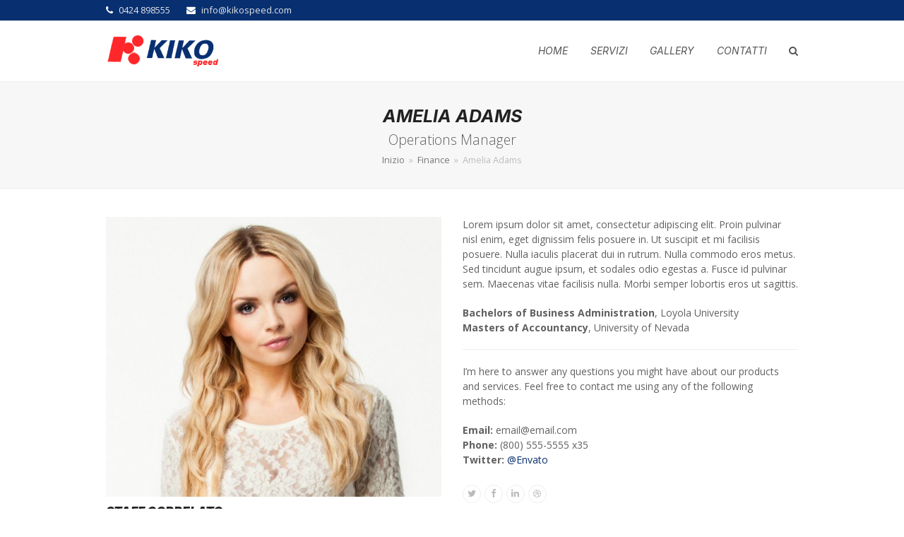

--- FILE ---
content_type: text/html; charset=UTF-8
request_url: https://www.kikospeed.com/staff-item/amelia-adams/
body_size: 15169
content:
<!doctype html>
<html lang="it-IT" itemscope itemtype="http://schema.org/WebPage">
<head>
	
	<!-- Start cookieyes banner --> <script id="cookieyes" type="text/javascript" src="https://cdn-cookieyes.com/client_data/c552d9d195908fd183d22580/script.js"></script> <!-- End cookieyes banner -->
	
	
<meta charset="UTF-8">
<link rel="profile" href="https://gmpg.org/xfn/11">
<title>Amelia Adams &#8211; Kiko Speed</title>
<meta name="generator" content="Total WordPress Theme v5.0.4">
<meta name="viewport" content="width=device-width, initial-scale=1">
<meta http-equiv="X-UA-Compatible" content="IE=edge" />
<link rel='dns-prefetch' href='//fonts.googleapis.com' />
<link rel='dns-prefetch' href='//s.w.org' />
<link rel="alternate" type="application/rss+xml" title="Kiko Speed &raquo; Feed" href="https://www.kikospeed.com/feed/" />
<link rel='stylesheet' id='js_composer_front-css'  href='https://www.kikospeed.com/wp-content/plugins/js_composer/assets/css/js_composer.min.css?ver=6.4.1' media='all' />
<link rel='stylesheet' id='rs-plugin-settings-css'  href='https://www.kikospeed.com/wp-content/plugins/revslider/public/assets/css/rs6.css?ver=6.2.23' media='all' />
<style id='rs-plugin-settings-inline-css'>
#rs-demo-id {}
</style>
<link rel='stylesheet' id='wpex-google-font-open-sans-css'  href='//fonts.googleapis.com/css2?family=Open+Sans:ital,wght@0,100;0,200;0,300;0,400;0,500;0,600;0,700;0,800;0,900;1,100;1,200;1,300;1,400;1,500;1,600;1,700;1,800;1,900&#038;display=swap&#038;subset=latin' media='all' />
<link rel='stylesheet' id='wpex-google-font-inter-css'  href='//fonts.googleapis.com/css2?family=Inter:ital,wght@0,100;0,200;0,300;0,400;0,500;0,600;0,700;0,800;0,900;1,100;1,200;1,300;1,400;1,500;1,600;1,700;1,800;1,900&#038;display=swap&#038;subset=latin' media='all' />
<link rel='stylesheet' id='wpex-google-font-istok-web-css'  href='//fonts.googleapis.com/css2?family=Istok+Web:ital,wght@0,100;0,200;0,300;0,400;0,500;0,600;0,700;0,800;0,900;1,100;1,200;1,300;1,400;1,500;1,600;1,700;1,800;1,900&#038;display=swap&#038;subset=latin' media='all' />
<link rel='stylesheet' id='wpex-style-css'  href='https://www.kikospeed.com/wp-content/themes/Total/style.css?ver=5.0.4' media='all' />
<link rel='stylesheet' id='wpex-mobile-menu-breakpoint-max-css'  href='https://www.kikospeed.com/wp-content/themes/Total/assets/css/wpex-mobile-menu-breakpoint-max.css?ver=5.0.4' media='only screen and (max-width:959px)' />
<link rel='stylesheet' id='wpex-mobile-menu-breakpoint-min-css'  href='https://www.kikospeed.com/wp-content/themes/Total/assets/css/wpex-mobile-menu-breakpoint-min.css?ver=5.0.4' media='only screen and (min-width:960px)' />
<link rel='stylesheet' id='wpex-wpbakery-css'  href='https://www.kikospeed.com/wp-content/themes/Total/assets/css/wpex-wpbakery.css?ver=5.0.4' media='all' />
<link rel='stylesheet' id='ticons-css'  href='https://www.kikospeed.com/wp-content/themes/Total/assets/lib/ticons/css/ticons.min.css?ver=5.0.4' media='all' />
<link rel='stylesheet' id='vcex-shortcodes-css'  href='https://www.kikospeed.com/wp-content/themes/Total/assets/css/vcex-shortcodes.css?ver=5.0.4' media='all' />
<link rel='stylesheet' id='joinchat-css'  href='https://www.kikospeed.com/wp-content/plugins/creame-whatsapp-me/public/css/joinchat.min.css?ver=4.0.10' media='all' />
<style id='joinchat-inline-css'>
.joinchat{ --red:37; --green:211; --blue:102; }
</style>
<script src='https://www.kikospeed.com/wp-includes/js/jquery/jquery.js?ver=1.12.4-wp' id='jquery-core-js'></script>
<script src='https://www.kikospeed.com/wp-content/plugins/revslider/public/assets/js/rbtools.min.js?ver=6.2.23' id='tp-tools-js'></script>
<script src='https://www.kikospeed.com/wp-content/plugins/revslider/public/assets/js/rs6.min.js?ver=6.2.23' id='revmin-js'></script>
<link rel="https://api.w.org/" href="https://www.kikospeed.com/wp-json/" /><link rel="EditURI" type="application/rsd+xml" title="RSD" href="https://www.kikospeed.com/xmlrpc.php?rsd" />
<link rel="wlwmanifest" type="application/wlwmanifest+xml" href="https://www.kikospeed.com/wp-includes/wlwmanifest.xml" /> 
<link rel='prev' title='Brent Baker' href='https://www.kikospeed.com/staff-item/brent-baker/' />
<link rel='next' title='Frederick Farlen' href='https://www.kikospeed.com/staff-item/frederick-farlen/' />
<meta name="generator" content="WordPress 5.5.17" />
<link rel='shortlink' href='https://www.kikospeed.com/?p=499' />
<link rel="alternate" type="application/json+oembed" href="https://www.kikospeed.com/wp-json/oembed/1.0/embed?url=https%3A%2F%2Fwww.kikospeed.com%2Fstaff-item%2Famelia-adams%2F" />
<link rel="alternate" type="text/xml+oembed" href="https://www.kikospeed.com/wp-json/oembed/1.0/embed?url=https%3A%2F%2Fwww.kikospeed.com%2Fstaff-item%2Famelia-adams%2F&#038;format=xml" />

	<!-- Retina Logo -->
	<script>
		jQuery( function( $ ){
			if ( window.devicePixelRatio >= 2 ) {
				$( "#site-logo img.logo-img" ).attr( "src", "https://www.kikospeed.com/wp-content/uploads/2020/10/logo-2.png" ).css( "max-height","90px" );
			}
		} );
	</script>

<link rel="preload" href="https://www.kikospeed.com/wp-content/themes/Total/assets/lib/ticons/fonts/ticons-webfont.woff2" type="font/woff2" as="font" crossorigin>			<script type="text/javascript" >
				window.ga=window.ga||function(){(ga.q=ga.q||[]).push(arguments)};ga.l=+new Date;
				ga('create', '180629368-1', 'auto');
				// Plugins
				
				ga('send', 'pageview');
			</script>
			<script async src="https://www.google-analytics.com/analytics.js"></script>
			<noscript><style>body .wpex-vc-row-stretched, body .vc_row-o-full-height { visibility: visible; }</style></noscript><link rel="icon" href="https://www.kikospeed.com/wp-content/uploads/2020/10/cropped-logo-2-32x32.png" sizes="32x32" />
<link rel="icon" href="https://www.kikospeed.com/wp-content/uploads/2020/10/cropped-logo-2-192x192.png" sizes="192x192" />
<link rel="apple-touch-icon" href="https://www.kikospeed.com/wp-content/uploads/2020/10/cropped-logo-2-180x180.png" />
<meta name="msapplication-TileImage" content="https://www.kikospeed.com/wp-content/uploads/2020/10/cropped-logo-2-270x270.png" />
<script type="text/javascript">function setREVStartSize(e){
			//window.requestAnimationFrame(function() {				 
				window.RSIW = window.RSIW===undefined ? window.innerWidth : window.RSIW;	
				window.RSIH = window.RSIH===undefined ? window.innerHeight : window.RSIH;	
				try {								
					var pw = document.getElementById(e.c).parentNode.offsetWidth,
						newh;
					pw = pw===0 || isNaN(pw) ? window.RSIW : pw;
					e.tabw = e.tabw===undefined ? 0 : parseInt(e.tabw);
					e.thumbw = e.thumbw===undefined ? 0 : parseInt(e.thumbw);
					e.tabh = e.tabh===undefined ? 0 : parseInt(e.tabh);
					e.thumbh = e.thumbh===undefined ? 0 : parseInt(e.thumbh);
					e.tabhide = e.tabhide===undefined ? 0 : parseInt(e.tabhide);
					e.thumbhide = e.thumbhide===undefined ? 0 : parseInt(e.thumbhide);
					e.mh = e.mh===undefined || e.mh=="" || e.mh==="auto" ? 0 : parseInt(e.mh,0);		
					if(e.layout==="fullscreen" || e.l==="fullscreen") 						
						newh = Math.max(e.mh,window.RSIH);					
					else{					
						e.gw = Array.isArray(e.gw) ? e.gw : [e.gw];
						for (var i in e.rl) if (e.gw[i]===undefined || e.gw[i]===0) e.gw[i] = e.gw[i-1];					
						e.gh = e.el===undefined || e.el==="" || (Array.isArray(e.el) && e.el.length==0)? e.gh : e.el;
						e.gh = Array.isArray(e.gh) ? e.gh : [e.gh];
						for (var i in e.rl) if (e.gh[i]===undefined || e.gh[i]===0) e.gh[i] = e.gh[i-1];
											
						var nl = new Array(e.rl.length),
							ix = 0,						
							sl;					
						e.tabw = e.tabhide>=pw ? 0 : e.tabw;
						e.thumbw = e.thumbhide>=pw ? 0 : e.thumbw;
						e.tabh = e.tabhide>=pw ? 0 : e.tabh;
						e.thumbh = e.thumbhide>=pw ? 0 : e.thumbh;					
						for (var i in e.rl) nl[i] = e.rl[i]<window.RSIW ? 0 : e.rl[i];
						sl = nl[0];									
						for (var i in nl) if (sl>nl[i] && nl[i]>0) { sl = nl[i]; ix=i;}															
						var m = pw>(e.gw[ix]+e.tabw+e.thumbw) ? 1 : (pw-(e.tabw+e.thumbw)) / (e.gw[ix]);					
						newh =  (e.gh[ix] * m) + (e.tabh + e.thumbh);
					}				
					if(window.rs_init_css===undefined) window.rs_init_css = document.head.appendChild(document.createElement("style"));					
					document.getElementById(e.c).height = newh+"px";
					window.rs_init_css.innerHTML += "#"+e.c+"_wrapper { height: "+newh+"px }";				
				} catch(e){
					console.log("Failure at Presize of Slider:" + e)
				}					   
			//});
		  };</script>
<noscript><style> .wpb_animate_when_almost_visible { opacity: 1; }</style></noscript><style data-type="wpex-css" id="wpex-css">/*ACCENT COLOR*/.vc_toggle_total .vc_toggle_title,.vcex-module a:hover .wpex-heading,.vcex-icon-box-link-wrap:hover .wpex-heading,.wpex-text-accent,.wpex-hover-text-accent:hover,.wpex-accent-color,#site-navigation .dropdown-menu >li.menu-item >a:hover,#site-navigation .dropdown-menu >li.menu-item.current-menu-item >a,#site-navigation .dropdown-menu >li.menu-item.current-menu-parent >a,.modern-menu-widget a:hover,.theme-button.outline,.theme-button.clean,a,h1 a:hover,h2 a:hover,h3 a:hover,h4 a:hover,h5 a:hover,h6 a:hover,.entry-title a:hover,.meta a:hover,.wpex-heading a:hover{color:#083071}.vcex-testimonials-fullslider .sp-button:hover,.vcex-testimonials-fullslider .sp-selected-button,.vcex-testimonials-fullslider.light-skin .sp-button:hover,.vcex-testimonials-fullslider.light-skin .sp-selected-button,.vcex-testimonials-fullslider .sp-button.sp-selected-button,.vcex-testimonials-fullslider .sp-button:hover,.wpex-bg-accent,.wpex-hover-bg-accent:hover,.wpex-bg-accent_alt,.wpex-hover-bg-accent_alt:hover,.wpex-badge,.wpex-accent-bg,input[type="submit"],.theme-button,button,.button,.active >.theme-button,.theme-button.active,.theme-button.outline:hover,.active >.theme-button.outline,.theme-button.outline.active,.theme-button.outline:hover,.post-edit a,.background-highlight,.tagcloud a:hover,.post-tags a:hover,.wpex-carousel .owl-dot.active,.wpex-carousel .owl-prev,.wpex-carousel .owl-next,body #header-two-search #header-two-search-submit,#site-navigation .menu-button >a >span.link-inner,.modern-menu-widget li.menu-item.current-menu-item a,#sidebar .widget_nav_menu .current-menu-item >a,.widget_nav_menu_accordion .widget_nav_menu li.menu-item.current-menu-item >a,#site-navigation-wrap.has-menu-underline .main-navigation-ul>li>a>.link-inner::after,#wp-calendar caption,#wp-calendar tbody td:hover a{background-color:#083071}.wpb_tabs.tab-style-alternative-two .wpb_tabs_nav li.ui-tabs-active a{border-bottom-color:#083071}.wpex-border-accent{border-color:#083071}.wpex-hover-border-accent:hover{border-color:#083071}.theme-button.outline{border-color:#083071}.wpex-dropdown-top-border #site-navigation .dropdown-menu li.menu-item ul.sub-menu{border-top-color:#083071}.theme-heading.border-w-color span.text{border-bottom-color:#083071}/*ACCENT HOVER COLOR*/.wpex-bg-accent_alt,.wpex-hover-bg-accent_alt:hover,.post-edit a:hover,.theme-button:hover,input[type="submit"]:hover,button:hover,.button:hover,.active >.theme-button,.theme-button.active,.wpex-carousel .owl-prev:hover,.wpex-carousel .owl-next:hover,#site-navigation .menu-button >a >span.link-inner:hover{background-color:#ff2729}.wpex-text-accent_alt,.wpex-hover-text-accent_alt:hover{color:#ff2729}/*TYPOGRAPHY*/body{font-family:"Open Sans",sans-serif;font-size:14px;line-height:1.5}#site-navigation .dropdown-menu .link-inner{font-family:"Inter",sans-serif;font-weight:400;font-style:italic;font-size:14px;text-transform:uppercase}.wpex-mobile-menu,#sidr-main{font-family:"Istok Web";font-size:15px}.page-header .page-header-title{font-family:"Inter",sans-serif;font-weight:700;font-style:italic;font-size:25px;text-transform:uppercase}h1,h2,h3,h4,h5,h6,.theme-heading,.page-header-title,.wpex-heading,.vcex-heading,.entry-title{font-family:"Inter",sans-serif;font-weight:900;font-style:italic;text-transform:uppercase}@media(max-width:1024px){body{font-size:14px}#site-navigation .dropdown-menu .link-inner{font-size:14px}.wpex-mobile-menu,#sidr-main{font-size:15px}.page-header .page-header-title{font-size:25px}}@media(max-width:959px){body{font-size:14px}#site-navigation .dropdown-menu .link-inner{font-size:14px}.wpex-mobile-menu,#sidr-main{font-size:15px}.page-header .page-header-title{font-size:20px}}@media(max-width:767px){body{font-size:14px}#site-navigation .dropdown-menu .link-inner{font-size:14px}.wpex-mobile-menu,#sidr-main{font-size:15px}.page-header .page-header-title{font-size:20px}}@media(max-width:479px){body{font-size:14px}#site-navigation .dropdown-menu .link-inner{font-size:14px}.wpex-mobile-menu,#sidr-main{font-size:15px}.page-header .page-header-title{font-size:20px}}/*ADVANCED STYLING CSS*//*Shrink Fixed header*/.shrink-sticky-header #site-logo img{max-height:45px !important}.sticky-header-shrunk #site-header-inner{height:53px}.shrink-sticky-header.sticky-header-shrunk .navbar-style-five .dropdown-menu >li >a{height:33px}.shrink-sticky-header.sticky-header-shrunk #site-logo img{max-height:33px !important}/*CUSTOMIZER STYLING*/.site-breadcrumbs a:hover{color:#ff2729}a,h1 a:hover,h2 a:hover,h3 a:hover,h4 a:hover,h5 a:hover,h6 a:hover,.entry-title a:hover,.meta a:hover,.wpex-heading a:hover,.vcex-module a:hover .wpex-heading,.vcex-icon-box-link-wrap:hover .wpex-heading{color:#083071}a:hover{color:#013e89}.theme-button,input[type="submit"],button,#site-navigation .menu-button >a >span.link-inner,.button,.added_to_cart{background-color:#083071;color:#ffffff}.theme-button:hover,input[type="submit"]:hover,button:hover,#site-navigation .menu-button >a:hover >span.link-inner,.button:hover,.added_to_cart:hover{background-color:#014393;color:#ffffff}#top-bar-wrap{background-color:#083071;color:#e5e5e5}.wpex-top-bar-sticky{background-color:#083071}#top-bar-content strong{color:#e5e5e5}#top-bar{padding-top:5px;padding-bottom:5px}#site-header #site-header-inner{padding-top:20px;padding-bottom:20px}#site-header{background-color:#ffffff}#site-header-sticky-wrapper{background-color:#ffffff}#site-header-sticky-wrapper.is-sticky #site-header{background-color:#ffffff}.footer-has-reveal #site-header{background-color:#ffffff}#searchform-header-replace{background-color:#ffffff}body.wpex-has-vertical-header #site-header{background-color:#ffffff}#sidr-main{color:#ffffff}#sidebar{padding:0 0 0 0}#footer-callout .theme-button{border-radius:3px!important}#footer-bottom{background:#083071;color:#e0e0e0}#footer-bottom p{color:#e0e0e0}#footer-bottom a{color:#b88ee2}@media only screen and (min-width:960px){#site-logo img{max-width:280}}</style><style id="yellow-pencil">
/*
	The following CSS generated by YellowPencil Plugin.
	https://yellowpencil.waspthemes.com
*/
#gform_1 .gform_footer{margin-top:-17px;}.gfield_checkbox li label{font-size:12px !important;}#gform_1 .gfmc-row-1-column{height:50px;}#gform_1 .gfmc-row-2-column{margin-bottom:-38px;}#gform_1 .gfmc-row-3-column{margin-bottom:-23px;}.wpex-social-share .social-share-title span{font-weight:500;font-size:15px;}#footer-widgets .widget img{height:54px;}#footer-bottom-inner .wpex-md-justify-between{text-align:center;}@media (max-width:761px){.vc_custom_1602799507420 .wpb_wrapper .wpex-text-lg{font-size:14px;}.vc_custom_1602799507420 .wpb_wrapper span{font-size:33px;}}@media (max-width:480px){.vc_custom_1602799507420 .wpb_wrapper span{font-size:24px;}.vc_custom_1602799507420 .wpb_wrapper .wpex-text-lg{font-size:12px;line-height:1em;}}@media (max-width:400px){#single-blocks .entry .vc_custom_1602799507420{padding-top:18px !important;}.vc_custom_1602799507420 .wpb_wrapper span{font-size:19px;}.vc_custom_1602799507420 .vc_column-inner{padding-left:5px;padding-right:5px;}}@media (min-width:641px){#gform_1 .gfield_checkbox li{margin-top:-8px;}#gform_1 .field_description_above textarea{height:123px;}#gform_submit_button_1{width:243px;}}
</style></head>

<body data-ocssl='1' class="staff-template-default single single-staff postid-499 wp-custom-logo wp-embed-responsive wpex-theme wpex-responsive full-width-main-layout has-composer wpex-live-site content-full-width has-topbar sidebar-widget-icons hasnt-overlay-header wpex-mobile-toggle-menu-icon_buttons has-mobile-menu wpex-disable-mm-focus-styles wpb-js-composer js-comp-ver-6.4.1 vc_responsive">

	
	
	<div class="wpex-site-overlay"></div>
<a href="#content" class="skip-to-content">skip to Main Content</a><span data-ls_id="#site_top"></span>
	<div id="outer-wrap" class="wpex-clr">

		
		<div id="wrap" class="wpex-clr">

			

	
		<div id="top-bar-wrap" class="wpex-text-sm wpex-border-b wpex-border-main wpex-border-solid">

			<div id="top-bar" class="container wpex-relative wpex-py-15 wpex-md-flex wpex-justify-between wpex-items-center wpex-text-center wpex-md-text-initial">
	<div id="top-bar-social-alt" class="top-bar-left"><span>
<span class="ticon ticon-phone" style="color:#fff;margin-right:5px;"></span> 0424 898555
</span>

<span>
<span class="ticon ticon-envelope" style="color:#fff;margin-left:20px;margin-right:5px;"></span> info@kikospeed.com 
</span></div>

</div>

		</div>

	



	<header id="site-header" class="header-one wpex-dropdowns-shadow-one fixed-scroll shrink-sticky-header custom-bg dyn-styles wpex-clr" itemscope="itemscope" itemtype="http://schema.org/WPHeader">

		
		<div id="site-header-inner" class="container wpex-clr">
<div id="site-logo" class="site-branding header-one-logo wpex-clr">
	<div id="site-logo-inner" class="wpex-clr"><a href="https://www.kikospeed.com/" rel="home" class="main-logo"><img src="https://www.kikospeed.com/wp-content/uploads/2020/10/logo-2.png" alt="Kiko Speed" class="logo-img" data-no-retina data-skip-lazy width="260" height="90" /></a></div>

</div>
	
	<div id="site-navigation-wrap" class="navbar-style-one has-menu-underline wpex-dropdowns-caret wpex-flush-dropdowns wpex-dropdown-top-border hide-at-mm-breakpoint wpex-clr">

		<nav id="site-navigation" class="navigation main-navigation main-navigation-one wpex-clr" itemscope="itemscope" itemtype="http://schema.org/SiteNavigationElement" aria-label="Main menu">

			
				<ul id="menu-menu-principale" class="dropdown-menu main-navigation-ul sf-menu"><li id="menu-item-4931" class="menu-item menu-item-type-post_type menu-item-object-page menu-item-home menu-item-4931"><a href="https://www.kikospeed.com/"><span class="link-inner">Home</span></a></li>
<li id="menu-item-5020" class="menu-item menu-item-type-post_type menu-item-object-page menu-item-5020"><a href="https://www.kikospeed.com/servizi/"><span class="link-inner">Servizi</span></a></li>
<li id="menu-item-5054" class="menu-item menu-item-type-post_type menu-item-object-page menu-item-5054"><a href="https://www.kikospeed.com/gallery/"><span class="link-inner">Gallery</span></a></li>
<li id="menu-item-5022" class="menu-item menu-item-type-post_type menu-item-object-page menu-item-5022"><a href="https://www.kikospeed.com/contatti/"><span class="link-inner">Contatti</span></a></li>
<li class="search-toggle-li wpex-menu-extra menu-item"><a href="#" class="site-search-toggle search-dropdown-toggle"><span class="link-inner"><span class="wpex-menu-search-text">Cerca</span><span class="wpex-menu-search-icon ticon ticon-search" aria-hidden="true"></span></span></a></li></ul>
			
		</nav>

	</div>

	

<div id="mobile-menu" class="wpex-mobile-menu-toggle show-at-mm-breakpoint">
	<div class="wpex-inline-flex wpex-items-center">
						<a href="#" class="mobile-menu-toggle" role="button" aria-label="Toggle Mobile menu" aria-expanded="false"><span class="wpex-bars" aria-hidden="true"><span></span></span></a>			</div>
</div>
<div id="searchform-dropdown" data-placeholder="Cerca" data-disable-autocomplete="true" class="header-searchform-wrap header-drop-widget wpex-invisible wpex-opacity-0 wpex-absolute wpex-shadow wpex-transition-all wpex-duration-200 wpex-translate-Z-0 wpex-text-initial wpex-z-10000 wpex-top-100 wpex-right-0 wpex-bg-white wpex-text-gray-600 wpex-border-accent wpex-border-solid wpex-border-t-3 wpex-p-15">
	
<form method="get" class="searchform" action="https://www.kikospeed.com/">
	<label>
		<span class="screen-reader-text">Cerca</span>
		<input type="search" class="field" name="s" placeholder="Cerca" />
	</label>
			<button type="submit" class="searchform-submit"><span class="ticon ticon-search" aria-hidden="true"></span><span class="screen-reader-text">Submit</span></button>
</form></div></div>

		
	</header>



			
			<main id="main" class="site-main wpex-clr">

				
<header class="page-header centered-page-header wpex-supports-mods wpex-relative wpex-mb-40 wpex-bg-gray-100 wpex-py-30 wpex-border-t wpex-border-b wpex-border-solid wpex-border-gray-200 wpex-text-gray-700 wpex-text-center">

	
	<div class="page-header-inner container">
<div class="page-header-content">

<h1 class="page-header-title wpex-block wpex-m-0 wpex-inherit-font-family wpex-not-italic wpex-tracking-normal wpex-leading-normal wpex-font-normal wpex-text-5xl wpex-text-gray-900">

	<span>Amelia Adams</span>

</h1>


<div class="page-subheading wpex-last-mb-0 wpex-text-xl wpex-font-light">Operations Manager</div></div>
<div class="page-header-aside wpex-mt-5"><nav class="site-breadcrumbs position-page_header_aside wpex-text-sm"><span class="breadcrumb-trail wpex-clr" itemscope itemtype="http://schema.org/BreadcrumbList"><span class="trail-begin" itemprop="itemListElement" itemscope itemtype="http://schema.org/ListItem"><a itemprop="item" href="https://www.kikospeed.com/" rel="home"><span itemprop="name">Inizio</span></a><meta itemprop="position" content="1" /></span><span class="sep sep-1"> &raquo; </span><span class="trail-post-categories"><span itemprop="itemListElement" itemscope itemtype="http://schema.org/ListItem" class="term-37"><a itemprop="item" href="https://www.kikospeed.com/staff-category/finance/"><span itemprop="name">Finance</span><meta itemprop="position" content="2" /></a></span></span><span class="sep sep-2"> &raquo; </span><span class="trail-end">Amelia Adams</span></span></nav></div></div>

	
</header>


	<div id="content-wrap" class="container wpex-clr">

		
		<div id="primary" class="content-area wpex-clr">

			
			<div id="content" class="site-content wpex-clr">

				
				
<div id="single-blocks" class="wpex-first-mt-0 wpex-clr">

	
<article id="staff-single-content" class="single-content wpex-mt-20 entry wpex-clr" itemprop="text"><div class="vc_row wpb_row vc_row-fluid"><div class="wpb_column vc_column_container vc_col-sm-6"><div class="vc_column-inner"><div class="wpb_wrapper">
	<div  class="wpb_single_image wpb_content_element vc_align_">
		
		<figure class="wpb_wrapper vc_figure">
			<div class="vc_single_image-wrapper   vc_box_border_grey"><img width="600" height="500" src="https://www.kikospeed.com/wp-content/uploads/2016/09/staff1.jpg" class="vc_single_image-img attachment-full" alt="" loading="lazy" /></div>
		</figure>
	</div>
</div></div></div><div class="wpb_column vc_column_container vc_col-sm-6"><div class="vc_column-inner"><div class="wpb_wrapper">
	<div class="wpb_text_column wpb_content_element " >
		<div class="wpb_wrapper">
			<p>Lorem ipsum dolor sit amet, consectetur adipiscing elit. Proin pulvinar nisl enim, eget dignissim felis posuere in. Ut suscipit et mi facilisis posuere. Nulla iaculis placerat dui in rutrum. Nulla commodo eros metus. Sed tincidunt augue ipsum, et sodales odio egestas a. Fusce id pulvinar sem. Maecenas vitae facilisis nulla. Morbi semper lobortis eros ut sagittis.</p>
<p><strong>Bachelors of Business Administration</strong>, Loyola University<br />
<strong>Masters of Accountancy</strong>, University of Nevada</p>

		</div>
	</div>
<div class="vcex-module vcex-divider vcex-divider-solid wpex-max-w-100 wpex-mx-auto wpex-block wpex-h-0 wpex-border-b wpex-border-solid wpex-border-gray-200" style="margin-top:20px;margin-bottom:20px;"></div>
	<div class="wpb_text_column wpb_content_element " >
		<div class="wpb_wrapper">
			<p>I&#8217;m here to answer any questions you might have about our products and services. Feel free to contact me using any of the following methods:</p>
<p><strong>Email: </strong>email@email.com<br />
<strong>Phone: </strong>(800) 555-5555 x35<br />
<strong>Twitter:</strong> <a title="Envato" href="https://twitter.com/envato" target="_blank" rel="noopener noreferrer">@Envato</a></p>

		</div>
	</div>
<div class="vcex-spacing wpex-w-100 wpex-clear" style="height:10px"></div><div class="staff-social wpex-social-btns wpex-mt-10 wpex-last-mr-0"><a href="https://twitter.com/WPExplorer" class="wpex-twitter wpex-social-btn wpex-social-btn-minimal wpex-social-color-hover wpex-round wpex-mr-5 wpex-mt-5"><span class="ticon ticon-twitter" aria-hidden="true"></span><span class="screen-reader-text">Twitter</span></a><a href="https://www.facebook.com/WPExplorerThemes" class="wpex-facebook wpex-social-btn wpex-social-btn-minimal wpex-social-color-hover wpex-round wpex-mr-5 wpex-mt-5"><span class="ticon ticon-facebook" aria-hidden="true"></span><span class="screen-reader-text">Facebook</span></a><a href="https://www.linkedin.com/" class="wpex-linkedin wpex-social-btn wpex-social-btn-minimal wpex-social-color-hover wpex-round wpex-mr-5 wpex-mt-5"><span class="ticon ticon-linkedin" aria-hidden="true"></span><span class="screen-reader-text">Linkedin</span></a><a href="http://dribbble.com/aj-clarke" class="wpex-dribbble wpex-social-btn wpex-social-btn-minimal wpex-social-color-hover wpex-round wpex-mr-5 wpex-mt-5"><span class="ticon ticon-dribbble" aria-hidden="true"></span><span class="screen-reader-text">Dribbble</span></a></div></div></div></div></div>
</article>


	<div id="staff-single-related" class="related-staff-posts wpex-mb-20 wpex-clr">

		<div class="theme-heading border-bottom related-staff-posts-heading"><span class="text">Staff correlato</span></div>
		<div class="wpex-row wpex-clr">

			
<article id="post-515" class="staff-entry col span_1_of_3 col-1 post-515 staff type-staff status-publish has-post-thumbnail hentry staff_category-operations entry has-media">
			<div class="staff-entry-inner wpex-last-mb-0 wpex-clr">
			
	<div class="staff-entry-media entry-media wpex-mb-20 overlay-parent overlay-parent-slideup-title-white overlay-h wpex-overflow-hidden overlay-ms">

	<a href="https://www.kikospeed.com/staff-item/carl-craston/" title="Carl Craston (Right Sidebar)" class="staff-entry-media-link">


	<img loading="lazy" class="staff-entry-media-img staff-entry-img wpex-align-middle" src="https://www.kikospeed.com/wp-content/uploads/2016/09/staff2-500x500.jpg" alt="" width="500" height="500" />
	
	
<div class="overlay-slideup-title overlay-hide theme-overlay wpex-absolute wpex-inset-0 wpex-transition-all wpex-duration-300 wpex-overflow-hidden wpex-flex wpex-items-center wpex-justify-center">

	<div class="overlay-bg wpex-bg-white wpex-absolute wpex-inset-0 wpex-opacity-80"></div>

	<div class="overlay-content overlay-transform wpex-relative wpex-text-md wpex-text-black wpex-text-center wpex-font-semibold wpex-transition-all wpex-duration-300 wpex-px-20 wpex-translate-y-100"><span class="title">Advertising Manager</span></div>

</div>

	</a>


</div>

			
<div class="staff-entry-details wpex-last-mb-0 wpex-clr">
	
<h2 class="staff-entry-title entry-title wpex-mb-5">
		<a href="https://www.kikospeed.com/staff-item/carl-craston/">Carl Craston (Right Sidebar)</a>

	</h2>	
	<div class="staff-entry-position entry-position wpex-mb-15 wpex-text-sm wpex-text-gray-600">Advertising Manager</div>

	
<div class="staff-entry-excerpt wpex-my-15 wpex-last-mb-0">
	<p>Lorem ipsum dolor sit amet, consectetur adipiscing elit. Proin pulvinar nisl enim, eget dignissim felis posuere in. Ut suscipit et&hellip;</p></div>	<div class="staff-social wpex-social-btns wpex-mt-10 wpex-last-mr-0"><a href="https://twitter.com/WPExplorer" class="wpex-twitter wpex-social-btn wpex-social-btn-minimal wpex-social-color-hover wpex-round wpex-mr-5 wpex-mt-5" target="_blank" rel="noopener noreferrer"><span class="ticon ticon-twitter" aria-hidden="true"></span><span class="screen-reader-text">Twitter</span></a><a href="https://www.facebook.com/WPExplorerThemes" class="wpex-facebook wpex-social-btn wpex-social-btn-minimal wpex-social-color-hover wpex-round wpex-mr-5 wpex-mt-5" target="_blank" rel="noopener noreferrer"><span class="ticon ticon-facebook" aria-hidden="true"></span><span class="screen-reader-text">Facebook</span></a><a href="https://www.linkedin.com/" class="wpex-linkedin wpex-social-btn wpex-social-btn-minimal wpex-social-color-hover wpex-round wpex-mr-5 wpex-mt-5" target="_blank" rel="noopener noreferrer"><span class="ticon ticon-linkedin" aria-hidden="true"></span><span class="screen-reader-text">Linkedin</span></a><a href="http://dribbble.com/aj-clarke" class="wpex-dribbble wpex-social-btn wpex-social-btn-minimal wpex-social-color-hover wpex-round wpex-mr-5 wpex-mt-5" target="_blank" rel="noopener noreferrer"><span class="ticon ticon-dribbble" aria-hidden="true"></span><span class="screen-reader-text">Dribbble</span></a></div></div>		</div>
	</article>
<article id="post-543" class="staff-entry col span_1_of_3 col-2 post-543 staff type-staff status-publish has-post-thumbnail hentry staff_category-finance entry has-media">
			<div class="staff-entry-inner wpex-last-mb-0 wpex-clr">
			
	<div class="staff-entry-media entry-media wpex-mb-20 overlay-parent overlay-parent-slideup-title-white overlay-h wpex-overflow-hidden overlay-ms">

	<a href="https://www.kikospeed.com/staff-item/liam-lions/" title="Liam Lions (Left Sidebar)" class="staff-entry-media-link">


	<img loading="lazy" class="staff-entry-media-img staff-entry-img wpex-align-middle" src="https://www.kikospeed.com/wp-content/uploads/2016/09/staff3-500x500.jpg" alt="" width="500" height="500" />
	
	
<div class="overlay-slideup-title overlay-hide theme-overlay wpex-absolute wpex-inset-0 wpex-transition-all wpex-duration-300 wpex-overflow-hidden wpex-flex wpex-items-center wpex-justify-center">

	<div class="overlay-bg wpex-bg-white wpex-absolute wpex-inset-0 wpex-opacity-80"></div>

	<div class="overlay-content overlay-transform wpex-relative wpex-text-md wpex-text-black wpex-text-center wpex-font-semibold wpex-transition-all wpex-duration-300 wpex-px-20 wpex-translate-y-100"><span class="title">Chief Operations Officer</span></div>

</div>

	</a>


</div>

			
<div class="staff-entry-details wpex-last-mb-0 wpex-clr">
	
<h2 class="staff-entry-title entry-title wpex-mb-5">
		<a href="https://www.kikospeed.com/staff-item/liam-lions/">Liam Lions (Left Sidebar)</a>

	</h2>	
	<div class="staff-entry-position entry-position wpex-mb-15 wpex-text-sm wpex-text-gray-600">Chief Operations Officer</div>

	
<div class="staff-entry-excerpt wpex-my-15 wpex-last-mb-0">
	<p>Lorem ipsum dolor sit amet, consectetur adipiscing elit. Proin pulvinar nisl enim, eget dignissim felis posuere in. Ut suscipit et&hellip;</p></div>	<div class="staff-social wpex-social-btns wpex-mt-10 wpex-last-mr-0"><a href="https://twitter.com/WPExplorer" class="wpex-twitter wpex-social-btn wpex-social-btn-minimal wpex-social-color-hover wpex-round wpex-mr-5 wpex-mt-5" target="_blank" rel="noopener noreferrer"><span class="ticon ticon-twitter" aria-hidden="true"></span><span class="screen-reader-text">Twitter</span></a><a href="https://www.facebook.com/WPExplorerThemes" class="wpex-facebook wpex-social-btn wpex-social-btn-minimal wpex-social-color-hover wpex-round wpex-mr-5 wpex-mt-5" target="_blank" rel="noopener noreferrer"><span class="ticon ticon-facebook" aria-hidden="true"></span><span class="screen-reader-text">Facebook</span></a><a href="https://www.linkedin.com/" class="wpex-linkedin wpex-social-btn wpex-social-btn-minimal wpex-social-color-hover wpex-round wpex-mr-5 wpex-mt-5" target="_blank" rel="noopener noreferrer"><span class="ticon ticon-linkedin" aria-hidden="true"></span><span class="screen-reader-text">Linkedin</span></a><a href="http://dribbble.com/aj-clarke" class="wpex-dribbble wpex-social-btn wpex-social-btn-minimal wpex-social-color-hover wpex-round wpex-mr-5 wpex-mt-5" target="_blank" rel="noopener noreferrer"><span class="ticon ticon-dribbble" aria-hidden="true"></span><span class="screen-reader-text">Dribbble</span></a></div></div>		</div>
	</article>
<article id="post-527" class="staff-entry col span_1_of_3 col-3 post-527 staff type-staff status-publish has-post-thumbnail hentry staff_category-executive staff_category-operations entry has-media">
			<div class="staff-entry-inner wpex-last-mb-0 wpex-clr">
			
	<div class="staff-entry-media entry-media wpex-mb-20 overlay-parent overlay-parent-slideup-title-white overlay-h wpex-overflow-hidden overlay-ms">

	<a href="https://www.kikospeed.com/staff-item/heather-heath/" title="Heather Heath" class="staff-entry-media-link">


	<img loading="lazy" class="staff-entry-media-img staff-entry-img wpex-align-middle" src="https://www.kikospeed.com/wp-content/uploads/2016/08/staff4-500x500.jpg" alt="" width="500" height="500" />
	
	
<div class="overlay-slideup-title overlay-hide theme-overlay wpex-absolute wpex-inset-0 wpex-transition-all wpex-duration-300 wpex-overflow-hidden wpex-flex wpex-items-center wpex-justify-center">

	<div class="overlay-bg wpex-bg-white wpex-absolute wpex-inset-0 wpex-opacity-80"></div>

	<div class="overlay-content overlay-transform wpex-relative wpex-text-md wpex-text-black wpex-text-center wpex-font-semibold wpex-transition-all wpex-duration-300 wpex-px-20 wpex-translate-y-100"><span class="title">Chief Financial Officer</span></div>

</div>

	</a>


</div>

			
<div class="staff-entry-details wpex-last-mb-0 wpex-clr">
	
<h2 class="staff-entry-title entry-title wpex-mb-5">
		<a href="https://www.kikospeed.com/staff-item/heather-heath/">Heather Heath</a>

	</h2>	
	<div class="staff-entry-position entry-position wpex-mb-15 wpex-text-sm wpex-text-gray-600">Chief Financial Officer</div>

	
<div class="staff-entry-excerpt wpex-my-15 wpex-last-mb-0">
	<p>Lorem ipsum dolor sit amet, consectetur adipiscing elit. Proin pulvinar nisl enim, eget dignissim felis posuere in. Ut suscipit et&hellip;</p></div>	<div class="staff-social wpex-social-btns wpex-mt-10 wpex-last-mr-0"><a href="https://twitter.com/WPExplorer" class="wpex-twitter wpex-social-btn wpex-social-btn-minimal wpex-social-color-hover wpex-round wpex-mr-5 wpex-mt-5" target="_blank" rel="noopener noreferrer"><span class="ticon ticon-twitter" aria-hidden="true"></span><span class="screen-reader-text">Twitter</span></a><a href="https://www.facebook.com/WPExplorerThemes" class="wpex-facebook wpex-social-btn wpex-social-btn-minimal wpex-social-color-hover wpex-round wpex-mr-5 wpex-mt-5" target="_blank" rel="noopener noreferrer"><span class="ticon ticon-facebook" aria-hidden="true"></span><span class="screen-reader-text">Facebook</span></a><a href="https://www.linkedin.com/" class="wpex-linkedin wpex-social-btn wpex-social-btn-minimal wpex-social-color-hover wpex-round wpex-mr-5 wpex-mt-5" target="_blank" rel="noopener noreferrer"><span class="ticon ticon-linkedin" aria-hidden="true"></span><span class="screen-reader-text">Linkedin</span></a><a href="http://dribbble.com/aj-clarke" class="wpex-dribbble wpex-social-btn wpex-social-btn-minimal wpex-social-color-hover wpex-round wpex-mr-5 wpex-mt-5" target="_blank" rel="noopener noreferrer"><span class="ticon ticon-dribbble" aria-hidden="true"></span><span class="screen-reader-text">Dribbble</span></a></div></div>		</div>
	</article>
		</div>

	</div>

	
</div>
				
				
			</div>

			
		</div>

		
	</div>


			
	<div class="post-pagination-wrap wpex-py-20 wpex-border-solid wpex-border-t wpex-border-main">

		<ul class="post-pagination container wpex-flex wpex-justify-between wpex-list-none"><li class="post-prev wpex-flex-grow wpex-mr-10"><a href="https://www.kikospeed.com/staff-item/brent-baker/" rel="prev"><span class="ticon ticon-angle-double-left wpex-mr-10" aria-hidden="true"></span><span class="screen-reader-text">previous post: </span>Brent Baker</a></li><li class="post-next wpex-flex-grow wpex-ml-10 wpex-text-right"><a href="https://www.kikospeed.com/staff-item/frederick-farlen/" rel="next"><span class="screen-reader-text">next post: </span>Frederick Farlen<span class="ticon ticon-angle-double-right wpex-ml-10" aria-hidden="true"></span></a></li></ul>

	</div>


		</main>

		
		


	
	    <footer id="footer" class="site-footer wpex-bg-gray-A900 wpex-text-gray-600" itemscope="itemscope" itemtype="http://schema.org/WPFooter">

	        
	        <div id="footer-inner" class="container wpex-pt-40 wpex-clr">
<div id="footer-widgets" class="wpex-row wpex-clr gap-30">

	
	<div class="footer-box span_1_of_4 col col-1"><div id="text-2" class="footer-widget widget wpex-pb-40 wpex-clr widget_text">			<div class="textwidget"><img src="https://www.kikospeed.com/wp-content/uploads/2020/10/logo-2.png" </a>
<br />
<br />
Kiko Speed, nasce nell'anno 2002 ed in meno di un decennio, sviluppa con forza volume di affari e tipologia di servizi offerti, diventando garanzia per i propri clienti. </div>
		</div></div>

	
		<div class="footer-box span_1_of_4 col col-2"></div>

	
	
		<div class="footer-box span_1_of_4 col col-3"><div id="nav_menu-3" class="wpex-bordered-list footer-widget widget wpex-pb-40 wpex-clr widget_nav_menu"><div class="widget-title wpex-heading wpex-text-md wpex-mb-20">MENU</div><div class="menu-menu-principale-container"><ul id="menu-menu-principale-1" class="menu"><li class="menu-item menu-item-type-post_type menu-item-object-page menu-item-home menu-item-4931"><a href="https://www.kikospeed.com/">Home</a></li>
<li class="menu-item menu-item-type-post_type menu-item-object-page menu-item-5020"><a href="https://www.kikospeed.com/servizi/">Servizi</a></li>
<li class="menu-item menu-item-type-post_type menu-item-object-page menu-item-5054"><a href="https://www.kikospeed.com/gallery/">Gallery</a></li>
<li class="menu-item menu-item-type-post_type menu-item-object-page menu-item-5022"><a href="https://www.kikospeed.com/contatti/">Contatti</a></li>
</ul></div></div></div>

	
	
		<div class="footer-box span_1_of_4 col col-4"><div id="text-3" class="footer-widget widget wpex-pb-40 wpex-clr widget_text"><div class="widget-title wpex-heading wpex-text-md wpex-mb-20">Contact Us</div>			<div class="textwidget"><strong>Email:
</strong><a href="mailto:info@kikospeed.com">info@kikospeed.com</a>

<strong>Riferimenti:<br><br>
</strong><em><strong>Tel.</strong> 0424 898555<br>
<strong>P.Iva</strong> 02967650249</em><br><br>
<a title="Codice etico" href="https://www.kikospeed.com/codice-etico/">CODICE ETICO</a>

</div>
		</div></div>

	
	
	
</div></div>

	        
	    </footer>

	




	<div id="footer-bottom" class="wpex-bg-gray-900 wpex-py-20 wpex-text-gray-500 wpex-text-sm wpex-text-center wpex-md-text-left">

		
		<div id="footer-bottom-inner" class="container"><div class="footer-bottom-flex wpex-md-flex wpex-md-justify-between wpex-md-items-center">
<div id="copyright" class="wpex-last-mb-0">Copyright 2020 - Kiko Speed - realizzato da <a href="https://www.violettocommunication.it" target="_blank">Violetto Communication</a></div></div></div>

		
	</div>



	</div>

	
</div>


<div id="mobile-menu-search" class="wpex-hidden wpex-clr">
	<form method="get" action="https://www.kikospeed.com/" class="mobile-menu-searchform">
		<input type="search" name="s" autocomplete="off" placeholder="Cerca" aria-label="Search" />
						<button type="submit" class="searchform-submit" aria-label="Submit search"><span class="ticon ticon-search"></span></button>
	</form>
</div>


<a href="#outer-wrap" id="site-scroll-top" class="wpex-block wpex-fixed wpex-round wpex-text-center wpex-box-content wpex-transition-all wpex-duration-200 wpex-bottom-0 wpex-right-0 wpex-mr-25 wpex-mb-25 wpex-no-underline wpex-bg-gray-100 wpex-text-gray-500 wpex-hover-bg-accent wpex-hover-text-white" data-scroll-speed="1000" data-scroll-offset="100" data-scroll-easing="easeInOutExpo">
	<span class="ticon ticon-chevron-up" aria-hidden="true"></span><span class="screen-reader-text">Back To Top</span>
</a>


			<div class="joinchat joinchat--left" data-settings='{"telephone":"393480428352","mobile_only":false,"button_delay":3,"whatsapp_web":false,"message_views":2,"message_delay":10,"message_badge":false,"message_send":"","message_hash":"4d0d5acf"}'>
				<div class="joinchat__button">
					<div class="joinchat__button__open"></div>
																<div class="joinchat__button__sendtext">Open chat</div>
																<svg class="joinchat__button__send" viewbox="0 0 400 400" stroke-linecap="round" stroke-width="33">
							<path class="joinchat_svg__plain" d="M168.83 200.504H79.218L33.04 44.284a1 1 0 0 1 1.386-1.188L365.083 199.04a1 1 0 0 1 .003 1.808L34.432 357.903a1 1 0 0 1-1.388-1.187l29.42-99.427"/>
							<path class="joinchat_svg__chat" d="M318.087 318.087c-52.982 52.982-132.708 62.922-195.725 29.82l-80.449 10.18 10.358-80.112C18.956 214.905 28.836 134.99 81.913 81.913c65.218-65.217 170.956-65.217 236.174 0 42.661 42.661 57.416 102.661 44.265 157.316"/>
						</svg>
																					<div class="joinchat__tooltip"><div>Hai bisogno di aiuto?</div></div>
									</div>
									<div class="joinchat__box">
						<div class="joinchat__header">
															<a class="joinchat__copy" href="https://join.chat/en/powered/?site=Kiko+Speed&url=https%3A%2F%2Fwww.kikospeed.com%2Fstaff-item%2Famelia-adams" rel="nofollow noopener" target="_blank">
									Powered by <svg viewbox="0 0 1424 318"><title>Join.chat</title><path d="M170.93 7c1.395 0 3.255.583 5.58 1.75 2.325 1.165 3.487 2.331 3.487 3.497l-.013.532-.03.662c-.042.827-.115 2.012-.22 3.554l-.574 8.06c-.418 6.108-.837 14.2-1.255 24.275-.415 9.985-.645 20.527-.69 31.626l.002 31.293.027 5.908c.027 4.503.072 9.813.136 15.928l.265 23.666c.127 12.388.19 22.877.19 31.466 0 21.982-5.813 42.824-17.44 62.525-11.628 19.701-27.876 35.67-48.743 47.905S67.997 318 43.289 318c-13.912 0-24.605-2.748-32.08-8.243-7.475-5.496-11.212-13.22-11.212-23.175 0-7.258 2.336-13.48 7.008-18.664 4.671-5.185 10.952-7.777 18.842-7.777 6.852 0 13.081 1.97 18.688 5.91 5.412 3.805 9.664 7.947 12.754 12.428l.326.482a96.787 96.787 0 0010.278 12.91c3.738 3.94 7.164 5.91 10.278 5.91 3.945 0 7.164-2.023 9.655-6.066 2.449-3.975 4.496-11.704 6.143-23.19l.086-.607c1.634-11.63 2.465-27.476 2.491-47.537v-116.21l.103-.075.001-27.831c0-1.537-.206-2.557-.618-3.06l-.08-.089c-.413-.414-1.377-.829-2.892-1.243l-.595-.156-11.856-2.099c-1.86-.233-2.79-2.449-2.79-6.647 0-3.731.93-5.947 2.79-6.647 26.968-10.495 56.145-26.587 87.531-48.277 1.163-.7 2.093-1.049 2.79-1.049zm1205 43c3.926 0 5.992.835 6.199 2.505 1.24 9.605 2.066 21.819 2.48 36.642h.488c3.02-.005 8.54-.058 16.557-.156 7.836-.097 13.55-.149 17.144-.156h.832c1.653 0 2.79.678 3.41 2.035s.929 4.019.929 7.986-.31 6.524-.93 7.673c-.62 1.148-1.756 1.722-3.409 1.722h-1.912c-15.123-.008-26.056-.113-32.8-.313v62.01c0 13.78 1.705 23.279 5.114 28.499 3.41 5.22 8.73 7.829 15.961 7.829 1.447 0 2.996-.313 4.65-.94 1.652-.626 2.685-.94 3.098-.94 1.86 0 3.72.993 5.58 2.976 1.859 1.984 2.479 3.706 1.859 5.168-4.133 10.648-11.468 19.886-22.005 27.716-10.538 7.83-22.625 11.744-36.262 11.744-16.116 0-28.41-4.854-36.881-14.563-3.314-3.798-5.98-8.164-7.998-13.097l-.422.42-.568.56c-17.407 17.12-32.986 25.68-46.738 25.68-18.674 0-31.745-13.069-39.215-39.206-4.98 12.348-11.982 21.97-21.007 28.864-9.026 6.895-19.244 10.342-30.656 10.342-11.826 0-21.526-4.168-29.1-12.503-7.572-8.335-11.359-18.574-11.359-30.717 0-9.467 1.66-17.133 4.98-22.999 3.32-5.865 9.025-10.959 17.117-15.281 13.14-6.924 35.318-13.848 66.536-20.771l1-.221v-10.617c-.072-10.763-1.731-19.264-4.977-25.503-3.32-6.38-7.884-9.57-13.694-9.57-2.82 0-4.466 1.551-4.94 4.653l-.04.287-2.178 14.818-.088.638c-1.512 10.59-5.217 18.557-11.116 23.904-6.017 5.454-13.486 8.181-22.408 8.181-5.187 0-9.544-1.543-13.072-4.63-3.527-3.088-5.29-7.307-5.29-12.658 0-10.702 8.766-21.712 26.298-33.032S1214.6 88 1237.007 88c41.082 0 61.829 15.23 62.24 45.688l.01.928v57.47c.019 4.635.226 8.426.622 11.372.415 3.087.986 5.454 1.712 7.1.726 1.647 1.66 2.676 2.8 3.088 1.142.411 2.335.411 3.58 0 1.245-.412 2.8-1.235 4.668-2.47.682-.507 1.224-.806 1.625-.896-.622-4.09-.932-8.452-.932-13.086v-85.811c0-1.462-.207-2.401-.62-2.819-.413-.417-1.446-.835-3.1-1.252l-11.157-1.566c-1.653-.209-2.479-2.297-2.479-6.264 0-4.384.826-6.681 2.48-6.89 15.909-3.758 29.03-8.664 39.36-14.72 10.331-6.054 20.662-14.51 30.993-25.367 1.653-1.67 4.029-2.505 7.128-2.505zM290.13 88c27.5 0 49.688 7.203 66.563 21.61 16.875 14.406 25.312 33.958 25.312 58.655 0 25.726-9.01 45.947-27.031 60.662S313.255 251 283.88 251c-27.5 0-49.688-7.203-66.563-21.61-16.874-14.406-25.312-33.958-25.312-58.655 0-25.726 9.01-45.947 27.031-60.662S260.755 88 290.13 88zm588.15 0c18.56 0 33.407 4.116 44.542 12.348 11.136 8.233 16.704 17.803 16.704 28.71 0 6.175-2.166 11.269-6.496 15.282s-9.898 6.02-16.703 6.02c-12.992 0-24.024-8.541-33.098-25.623-5.568-10.496-9.847-17.34-12.837-20.53s-6.238-4.785-9.743-4.785c-7.424 0-11.136 5.454-11.136 16.362 0 13.583 3.093 28.247 9.28 43.992 6.186 15.744 13.92 28.247 23.199 37.508 8.042 8.027 16.497 12.04 25.364 12.04 7.63 0 15.363-3.293 23.2-9.879 1.443-1.029 3.505-.617 6.186 1.235 2.68 1.852 3.712 3.602 3.093 5.248-5.155 12.349-14.744 22.948-28.767 31.797-14.022 8.85-30.21 13.275-48.563 13.275-23.303 0-42.377-7.41-57.225-22.227-14.847-14.818-22.271-34.164-22.271-58.038 0-24.491 8.97-44.403 26.911-59.736C827.86 95.666 850.647 88 878.28 88zm-402.36-2.78c1.228 0 2.864.52 4.91 1.56 2.044 1.039 3.067 2.079 3.067 3.119 0 .832-.205 4.055-.614 9.67-.409 5.616-.818 13.415-1.227 23.398-.385 9.395-.589 19.344-.611 29.845l-.002 1.975v74.247l.004.246c.076 2.265 1.221 3.624 3.436 4.077l.241.045 10.43 2.184.135.022c.142.028.277.074.405.135.125-.045.257-.076.394-.093l10.534-2.174.244-.045c2.316-.467 3.474-1.9 3.474-4.301v-81.921c-.024-1.298-.23-2.14-.617-2.529-.414-.414-1.446-.828-3.099-1.242l-10.534-1.863-.148-.023c-1.554-.305-2.331-2.263-2.331-5.876 0-3.312.826-5.278 2.479-5.899 21.069-8.28 45.856-22.561 74.36-42.846.827-.62 1.653-.931 2.48-.931 1.239 0 2.891.517 4.957 1.552s3.098 2.07 3.098 3.105v.07c-.013.815-.22 4.828-.62 12.039a392.8 392.8 0 00-.619 21.733c4.544-10.142 11.722-18.784 21.534-25.925 9.811-7.14 21.12-10.711 33.927-10.711 16.318 0 29.177 4.657 38.575 13.971 9.399 9.315 14.098 22.355 14.098 39.12v88.42c.08 2.335 1.318 3.702 3.714 4.102l10.534 2.174.136.022c1.562.313 2.343 2.582 2.343 6.808 0 4.347-.826 6.52-2.479 6.52h-.08c-1.25-.017-7.576-.38-18.975-1.087-11.67-.724-21.947-1.086-30.829-1.086s-18.848.362-29.9 1.086c-11.05.725-17.092 1.087-18.125 1.087-1.652 0-2.478-2.173-2.478-6.52 0-3.933.826-6.21 2.478-6.83l8.366-2.174.303-.078c1.476-.394 2.408-.834 2.795-1.319.413-.517.62-1.5.62-2.95v-61.884c-.066-14.105-2.079-24.007-6.04-29.706-4.028-5.796-11.206-8.693-21.534-8.693-3.098 0-5.37.31-6.816.931v99.636c.025 1.294.231 2.183.617 2.666.413.518 1.446.983 3.098 1.397l8.366 2.174.152.063c1.551.701 2.326 2.957 2.326 6.767 0 4.347-.826 6.52-2.478 6.52h-.085c-1.243-.018-7.205-.38-17.886-1.087-10.948-.724-20.862-1.086-29.744-1.086s-19.21.362-30.984 1.086c-11.774.725-18.177 1.087-19.21 1.087-.165 0-.32-.022-.469-.065-.107.032-.22.052-.337.06l-.127.005h-.08c-1.238-.017-7.5-.38-18.788-1.092-11.555-.728-21.73-1.092-30.525-1.092-8.794 0-19.02.364-30.678 1.092S397.483 249 396.461 249c-1.637 0-2.455-2.184-2.455-6.551 0-4.246.773-6.527 2.32-6.841l.134-.022 10.431-2.184.241-.045c2.215-.453 3.36-1.812 3.436-4.077l.004-.246v-82.046l-.002-.267c-.024-1.304-.228-2.15-.611-2.54-.384-.39-1.306-.78-2.768-1.17l-.3-.079-10.43-1.871-.147-.024c-1.539-.306-2.308-2.273-2.308-5.904 0-3.327.818-5.303 2.454-5.927 23.725-9.359 49.393-23.71 77.003-43.05 1.023-.625 1.84-.937 2.455-.937zM1014.74 10c1.24 0 2.892.513 4.957 1.538 2.066 1.025 3.099 2.05 3.099 3.076 0 .82-.207 3.999-.62 9.535-.413 5.537-.826 13.227-1.24 23.07-.412 9.843-.619 20.3-.619 31.374v42.756l.391-.674c5.136-8.727 12.235-16.09 21.298-22.088 9.295-6.152 19.83-9.228 31.603-9.228 16.318 0 29.177 4.614 38.575 13.842 9.399 9.228 14.098 22.146 14.098 38.757v87.599c.08 2.312 1.318 3.667 3.714 4.063l10.534 2.153.136.022c1.562.31 2.343 2.559 2.343 6.746 0 4.306-.826 6.459-2.479 6.459h-.08c-1.25-.017-7.576-.376-18.975-1.077-11.67-.717-21.947-1.076-30.829-1.076s-18.848.359-29.9 1.076c-11.05.718-17.092 1.077-18.125 1.077-1.652 0-2.478-2.153-2.478-6.46 0-3.896.826-6.151 2.478-6.767l8.366-2.153.303-.077c1.476-.39 2.408-.826 2.795-1.307.413-.512.62-1.487.62-2.922v-61.31c-.066-13.974-2.08-23.784-6.04-29.43-4.028-5.742-11.206-8.613-21.534-8.613-3.098 0-5.37.308-6.816.923v98.711c.025 1.282.231 2.163.617 2.641.413.513 1.446.974 3.098 1.384l8.366 2.153.152.063c1.551.695 2.326 2.93 2.326 6.705 0 4.306-.826 6.459-2.478 6.459h-.085c-1.243-.018-7.205-.376-17.886-1.077-10.948-.717-20.862-1.076-29.744-1.076s-19.21.359-30.984 1.076c-11.774.718-18.177 1.077-19.21 1.077-1.653 0-2.479-2.153-2.479-6.46 0-4.306.826-6.561 2.479-6.767l10.534-2.153.244-.044c2.316-.463 3.474-1.883 3.474-4.262V70.624c-.026-1.277-.232-2.106-.617-2.489-.414-.41-1.446-.82-3.099-1.23l-10.534-1.846-.148-.023c-1.554-.302-2.331-2.242-2.331-5.821 0-3.281.826-5.23 2.479-5.844 23.96-9.228 49.884-23.377 77.77-42.448 1.032-.615 1.858-.923 2.478-.923zM271.77 99.927c-7.676 0-11.514 6.807-11.514 20.42 0 16.503 3.734 38.213 11.203 65.131 7.468 26.919 14.52 43.679 21.159 50.28 3.112 3.093 6.327 4.64 9.646 4.64 7.676 0 11.514-6.807 11.514-20.42 0-16.502-3.734-38.213-11.203-65.131-7.468-26.919-14.52-43.678-21.159-50.279-3.112-3.094-6.327-4.641-9.646-4.641zm939.17 64.935c-6.093 0-9.14 4.29-9.14 12.873 0 8.378 2.364 15.837 7.092 22.375 4.727 6.54 9.823 9.809 15.286 9.809 2.196 0 4.012-.646 5.45-1.937l.223-.209v-22.228c-.114-5.728-2.318-10.681-6.615-14.86-3.992-3.882-8.09-5.823-12.292-5.823zM450.63.002c10.302 0 18.802 3.439 25.499 10.317 6.697 6.877 10.045 15.422 10.045 25.635 0 10.212-3.4 18.757-10.2 25.635-6.593 6.878-15.042 10.317-25.344 10.317-10.303 0-18.803-3.44-25.5-10.317-6.696-6.878-10.045-15.423-10.045-25.635 0-10.213 3.349-18.758 10.045-25.635C431.827 3.441 440.327.002 450.63.002zm297.39 249c8.835 0 16.17-2.736 22.008-8.208 5.995-5.472 8.992-12.236 8.992-20.292s-2.958-14.82-8.874-20.292-13.291-8.208-22.126-8.208-16.21 2.736-22.126 8.208-8.874 12.236-8.874 20.292 2.958 14.82 8.874 20.292 13.291 8.208 22.126 8.208z"/></svg>
								</a>
														<div class="joinchat__close" title="Close"></div>
						</div>
						<div class="joinchat__box__scroll">
							<div class="joinchat__box__content">
								<div class="joinchat__message">Ciao!!<br>Vuoi delle informazioni?</div>							</div>
						</div>
					</div>
								<svg height="0" width="0"><defs><clipPath id="joinchat__message__peak"><path d="M17 25V0C17 12.877 6.082 14.9 1.031 15.91c-1.559.31-1.179 2.272.004 2.272C9.609 18.182 17 18.088 17 25z"/></clipPath></defs></svg>
			</div>
			<script type="text/html" id="wpb-modifications"></script><script src='https://www.kikospeed.com/wp-content/themes/Total/assets/js/dynamic/sidr.min.js?ver=2.2.1' id='wpex-sidr-js'></script>
<script src='https://www.kikospeed.com/wp-content/themes/Total/assets/js/core/hoverIntent.min.js?ver=1.10.1' id='wpex-hoverintent-js'></script>
<script src='https://www.kikospeed.com/wp-content/themes/Total/assets/js/core/supersubs.min.js?ver=0.3b' id='wpex-supersubs-js'></script>
<script src='https://www.kikospeed.com/wp-content/themes/Total/assets/js/core/superfish.min.js?ver=1.7.4' id='wpex-superfish-js'></script>
<script src='https://www.kikospeed.com/wp-content/themes/Total/assets/js/core/jquery.easing.min.js?ver=1.3.2' id='wpex-easing-js'></script>
<script id='wpex-core-js-extra'>
var wpexLocalize = {"ajaxurl":"https:\/\/www.kikospeed.com\/wp-admin\/admin-ajax.php","isRTL":"","mainLayout":"full-width","menuSearchStyle":"drop_down","siteHeaderStyle":"one","megaMenuJS":"1","superfishDelay":"600","superfishSpeed":"fast","superfishSpeedOut":"fast","menuWidgetAccordion":"1","hasMobileMenu":"1","mobileMenuBreakpoint":"959","mobileMenuStyle":"sidr","mobileMenuToggleStyle":"icon_buttons","mobileMenuAriaLabel":"Mobile menu","mobileMenuCloseAriaLabel":"Toggle Mobile menu","responsiveDataBreakpoints":{"tl":"1024px","tp":"959px","pl":"767px","pp":"479px"},"i18n":{"openSubmenu":"Open submenu of %s","closeSubmenu":"Close submenu of %s"},"loadMore":{"text":"Load More","loadingText":"Loading&hellip;","failedText":"Failed to load posts."},"hasStickyHeader":"1","stickyHeaderStyle":"shrink","hasStickyMobileHeader":"1","overlayHeaderStickyTop":"0","stickyHeaderBreakPoint":"960","shrinkHeaderHeight":"53","sidrSource":"#site-navigation, #mobile-menu-search","sidrDisplace":"","sidrSide":"right","sidrBodyNoScroll":"","sidrSpeed":"300","customSelects":".widget_categories form,.widget_archive select,.vcex-form-shortcode select","scrollToHash":"1","scrollToHashTimeout":"500","localScrollTargets":"li.local-scroll a, a.local-scroll, .local-scroll-link, .local-scroll-link > a","localScrollUpdateHash":"","localScrollHighlight":"1","localScrollSpeed":"1000","localScrollEasing":"easeInOutExpo"};
</script>
<script src='https://www.kikospeed.com/wp-content/themes/Total/assets/js/total.min.js?ver=5.0.4' id='wpex-core-js'></script>
<script src='https://www.kikospeed.com/wp-content/plugins/creame-whatsapp-me/public/js/joinchat.min.js?ver=4.0.10' id='joinchat-js'></script>
<script src='https://www.kikospeed.com/wp-content/plugins/total-theme-core/inc/wpbakery/assets/js/vcex-shortcodes.min.js?ver=1.2.3' id='vcex-shortcodes-js'></script>
<script src='https://www.kikospeed.com/wp-includes/js/wp-embed.min.js?ver=5.5.17' id='wp-embed-js'></script>
<script src='https://www.kikospeed.com/wp-content/plugins/js_composer/assets/js/dist/js_composer_front.min.js?ver=6.4.1' id='wpb_composer_front_js-js'></script>

</body>
</html>

--- FILE ---
content_type: application/javascript
request_url: https://www.kikospeed.com/wp-content/plugins/creame-whatsapp-me/public/js/joinchat.min.js?ver=4.0.10
body_size: 1715
content:
!function(t,o,e){"use strict";o.joinchat_obj=o.joinchat_obj||{},joinchat_obj=t.extend({$div:null,settings:null,store:null,chatbox:!1,is_mobile:!1},joinchat_obj),joinchat_obj.$=function(o){return t(o||this.$div,this.$div)},joinchat_obj.send_event=function(t,e){var n=o[this.settings.ga_tracker||"ga"];(t=t||"",e=e||"click","function"==typeof n&&"function"==typeof n.getAll)?(n("set","transport","beacon"),n.getAll().forEach(function(o){o.send("event","JoinChat",e,t)})):"function"==typeof gtag&&gtag("event",e,{event_category:"JoinChat",event_label:t,transport_type:"beacon"});"object"==typeof dataLayer&&dataLayer.push({event:"JoinChat",eventAction:e,eventLabel:t}),"function"==typeof fbq&&fbq("trackCustom","JoinChat",{eventAction:e,eventLabel:t})},joinchat_obj.whatsapp_link=function(t,o,e){return((e=void 0!==e?e:this.settings.whatsapp_web&&!this.is_mobile)?"https://web.whatsapp.com/send":"https://api.whatsapp.com/send")+"?phone="+encodeURIComponent(t)+"&text="+encodeURIComponent(o||"")},joinchat_obj.chatbox_show=function(){this.chatbox||(this.chatbox=!0,this.$div.addClass("joinchat--chatbox"),this.settings.message_badge&&this.$(".joinchat__badge").hasClass("joinchat__badge--in")&&this.$(".joinchat__badge").toggleClass("joinchat__badge--in joinchat__badge--out"),t(e).trigger("joinchat:show"))},joinchat_obj.chatbox_hide=function(){this.chatbox&&(this.chatbox=!1,this.$div.removeClass("joinchat--chatbox joinchat--tooltip"),this.settings.message_badge&&this.$(".joinchat__badge").removeClass("joinchat__badge--out"),t(e).trigger("joinchat:hide"))},joinchat_obj.save_hash=function(){var t=this.settings.message_hash||"none",o=(this.store.getItem("joinchat_hashes")||"").split(",").filter(Boolean);-1===o.indexOf(t)&&(o.push(t),this.store.setItem("joinchat_hashes",o.join(",")))},joinchat_obj.open_whatsapp=function(n,i){var a={link:this.whatsapp_link(n||this.settings.telephone,i||this.settings.message_send)},s=new RegExp("^https?://(wa.me|(api|web|chat).whatsapp.com|"+location.hostname.replace(".",".")+")/.*","i");t(e).trigger("joinchat:open",[a,this.settings]),s.test(a.link)?(this.send_event(a.link),o.open(a.link,"joinchat")):console.error("Join.chat: the link doesn't seem safe, it must point to the current domain or whatsapp.com")},t(function(){joinchat_obj.$div=t(".joinchat"),joinchat_obj.settings=joinchat_obj.$div.data("settings"),joinchat_obj.is_mobile=!!navigator.userAgent.match(/Android|iPhone|BlackBerry|IEMobile|Opera Mini/i);try{localStorage.setItem("test",1),localStorage.removeItem("test"),joinchat_obj.store=localStorage}catch(t){joinchat_obj.store={_data:{},setItem:function(t,o){this._data[t]=String(o)},getItem:function(t){return this._data.hasOwnProperty(t)?this._data[t]:null}}}if(void 0===joinchat_obj.settings)try{joinchat_obj.settings=JSON.parse(joinchat_obj.$div.attr("data-settings"))}catch(t){joinchat_obj.settings=void 0}joinchat_obj.$div.length&&joinchat_obj.settings&&joinchat_obj.settings.telephone&&(joinchat_obj.is_mobile||!joinchat_obj.settings.mobile_only?function(){t(e).trigger("joinchat:starting");var n,i,a=1e3*joinchat_obj.settings.button_delay,s=1e3*joinchat_obj.settings.message_delay,h=!!joinchat_obj.settings.message_hash,c=!!joinchat_obj.$(".joinchat__box").length,j=parseInt(joinchat_obj.store.getItem("joinchat_views")||1)>=joinchat_obj.settings.message_views,_=-1!==(joinchat_obj.store.getItem("joinchat_hashes")||"").split(",").filter(Boolean).indexOf(joinchat_obj.settings.message_hash||"none");function b(){clearTimeout(i),joinchat_obj.chatbox_show()}function r(){joinchat_obj.save_hash(),joinchat_obj.chatbox_hide()}function l(){c&&!joinchat_obj.chatbox?b():(r(),joinchat_obj.open_whatsapp())}var g="joinchat--show";_||h&&s&&!joinchat_obj.settings.message_badge&&j||(g+=" joinchat--tooltip");setTimeout(function(){joinchat_obj.$div.addClass(g)},a),h&&!_&&s&&(joinchat_obj.settings.message_badge?i=setTimeout(function(){joinchat_obj.$(".joinchat__badge").addClass("joinchat__badge--in")},a+s):j&&(i=setTimeout(b,a+s)));c&&!joinchat_obj.is_mobile&&joinchat_obj.$(".joinchat__button").mouseenter(function(){n=setTimeout(b,1500)}).mouseleave(function(){clearTimeout(n)});if(joinchat_obj.$(".joinchat__button").click(l),joinchat_obj.$(".joinchat__close").click(r),joinchat_obj.$(".joinchat__box__scroll").on("mousewheel DOMMouseScroll",function(t){t.preventDefault();var o=t.originalEvent.wheelDelta||-t.originalEvent.detail;this.scrollTop+=30*(o<0?1:-1)}),joinchat_obj.is_mobile){var u;function d(){["input","textarea","select"].indexOf(e.activeElement.tagName.toLowerCase())>=0?joinchat_obj.chatbox?(joinchat_obj.chatbox_hide(),setTimeout(function(){joinchat_obj.$div.removeClass("joinchat--show")},400)):joinchat_obj.$div.removeClass("joinchat--show"):joinchat_obj.$div.addClass("joinchat--show")}t(e).on("focus blur","input, textarea, select",function(o){t(o.target).closest(joinchat_obj.$div).length||(clearTimeout(u),u=setTimeout(d,200))})}if(t(e).on("click",".joinchat_open",function(t){t.preventDefault(),joinchat_obj.chatbox||l()}),t(e).on("click",".joinchat_close",function(t){t.preventDefault(),r()}),c&&"IntersectionObserver"in o){var p=t(".joinchat_show, .joinchat_force_show");if(p.length>0){var f=new IntersectionObserver(function(o){t.each(o,function(){if(this.intersectionRatio>0&&(!_||t(this.target).hasClass("joinchat_force_show")))return b(),f.disconnect(),!1})});p.each(function(){f.observe(this)})}}t(e).trigger("joinchat:start")}():t(e).on("click",".joinchat_open",function(t){t.preventDefault(),joinchat_obj.open_whatsapp()})),joinchat_obj.store.setItem("joinchat_views",parseInt(joinchat_obj.store.getItem("joinchat_views")||0)+1)})}(jQuery,window,document);